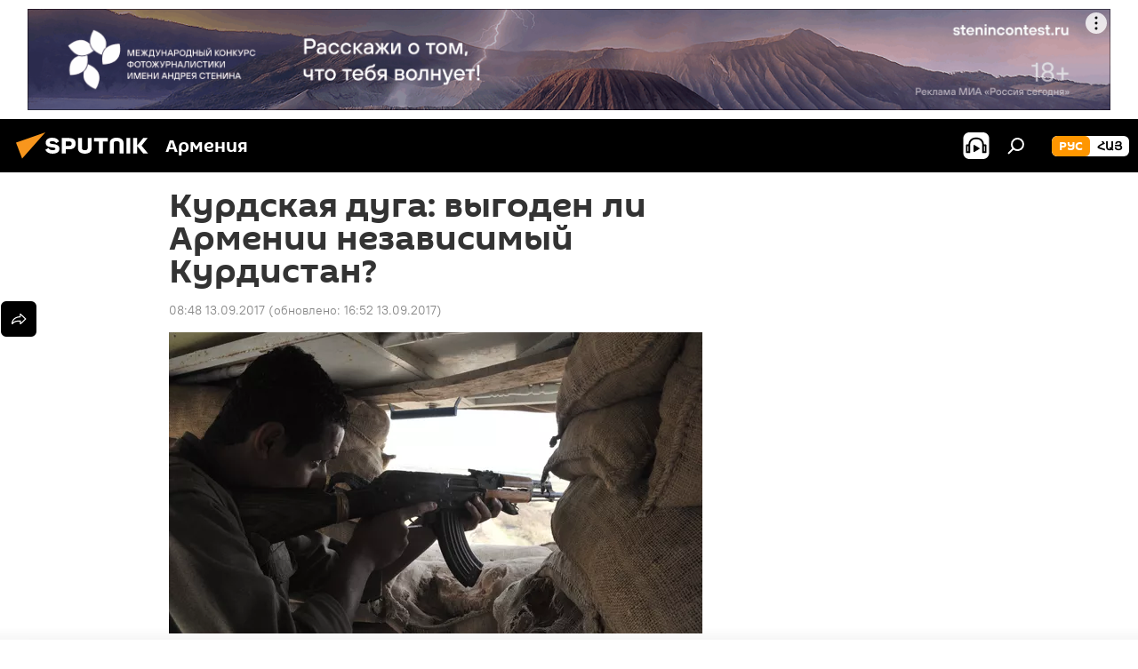

--- FILE ---
content_type: text/html; charset=utf-8
request_url: https://am.sputniknews.ru/20170913/kurdskaya-duga-vygoden-li-armenii-nezavisimyj-kurdistan-8624461.html
body_size: 24250
content:
<!DOCTYPE html><html lang="ru" data-lang="rus" data-charset="" dir="ltr"><head prefix="og: http://ogp.me/ns# fb: http://ogp.me/ns/fb# article: http://ogp.me/ns/article#"><title>Курдская дуга: выгоден ли Армении независимый Курдистан? - 13.09.2017, Sputnik Армения</title><meta name="description" content='Провозгласит ли независимость Курдистан, и как относятся к этому его соседи, рассуждают эксперты из "заинтересованных стран". 13.09.2017, Sputnik Армения'><meta name="keywords" content="обзоры, армения, политика, эксклюзив, референдум в курдистане"><meta http-equiv="X-UA-Compatible" content="IE=edge,chrome=1"><meta http-equiv="Content-Type" content="text/html; charset=utf-8"><meta name="robots" content="index, follow, max-image-preview:large"><meta name="viewport" content="width=device-width, initial-scale=1.0, maximum-scale=1.0, user-scalable=yes"><meta name="HandheldFriendly" content="true"><meta name="MobileOptimzied" content="width"><meta name="referrer" content="always"><meta name="format-detection" content="telephone=no"><meta name="format-detection" content="address=no"><link rel="alternate" type="application/rss+xml" href="https://am.sputniknews.ru/export/rss2/archive/index.xml"><link rel="canonical" href="https://am.sputniknews.ru/20170913/kurdskaya-duga-vygoden-li-armenii-nezavisimyj-kurdistan-8624461.html"><link rel="preload" as="image" href="https://cdn.am.sputniknews.ru/img/854/81/8548169_0:196:3077:1935_600x0_80_0_0_638e4fac94a9fbb57fbe6c4faa31bcfd.jpg.webp"><link rel="preconnect" href="https://cdn.am.sputniknews.ru/images/"><link rel="dns-prefetch" href="https://cdn.am.sputniknews.ru/images/"><link rel="alternate" hreflang="ru" href="https://am.sputniknews.ru/20170913/kurdskaya-duga-vygoden-li-armenii-nezavisimyj-kurdistan-8624461.html"><link rel="alternate" hreflang="x-default" href="https://am.sputniknews.ru/20170913/kurdskaya-duga-vygoden-li-armenii-nezavisimyj-kurdistan-8624461.html"><link rel="apple-touch-icon" sizes="57x57" href="https://cdn.am.sputniknews.ru/i/favicon/favicon-57x57.png"><link rel="apple-touch-icon" sizes="60x60" href="https://cdn.am.sputniknews.ru/i/favicon/favicon-60x60.png"><link rel="apple-touch-icon" sizes="72x72" href="https://cdn.am.sputniknews.ru/i/favicon/favicon-72x72.png"><link rel="apple-touch-icon" sizes="76x76" href="https://cdn.am.sputniknews.ru/i/favicon/favicon-76x76.png"><link rel="apple-touch-icon" sizes="114x114" href="https://cdn.am.sputniknews.ru/i/favicon/favicon-114x114.png"><link rel="apple-touch-icon" sizes="120x120" href="https://cdn.am.sputniknews.ru/i/favicon/favicon-120x120.png"><link rel="apple-touch-icon" sizes="144x144" href="https://cdn.am.sputniknews.ru/i/favicon/favicon-144x144.png"><link rel="apple-touch-icon" sizes="152x152" href="https://cdn.am.sputniknews.ru/i/favicon/favicon-152x152.png"><link rel="apple-touch-icon" sizes="180x180" href="https://cdn.am.sputniknews.ru/i/favicon/favicon-180x180.png"><link rel="icon" type="image/png" sizes="192x192" href="https://cdn.am.sputniknews.ru/i/favicon/favicon-192x192.png"><link rel="icon" type="image/png" sizes="32x32" href="https://cdn.am.sputniknews.ru/i/favicon/favicon-32x32.png"><link rel="icon" type="image/png" sizes="96x96" href="https://cdn.am.sputniknews.ru/i/favicon/favicon-96x96.png"><link rel="icon" type="image/png" sizes="16x16" href="https://cdn.am.sputniknews.ru/i/favicon/favicon-16x16.png"><link rel="manifest" href="/project_data/manifest.json?4"><meta name="msapplication-TileColor" content="#F4F4F4"><meta name="msapplication-TileImage" content="https://cdn.am.sputniknews.ru/i/favicon/favicon-144x144.png"><meta name="theme-color" content="#F4F4F4"><link rel="shortcut icon" href="https://cdn.am.sputniknews.ru/i/favicon/favicon.ico"><meta property="fb:app_id" content="1692300747460474"><meta property="fb:pages" content="1674247609483359"><meta name="analytics:lang" content="rus"><meta name="analytics:title" content="Курдская дуга: выгоден ли Армении независимый Курдистан? - 13.09.2017, Sputnik Армения"><meta name="analytics:keyw" content="review, armenia, politics, exclusive, kurdistan_referendum"><meta name="analytics:rubric" content=""><meta name="analytics:tags" content="Обзоры, Армения, Политика, Эксклюзив, Референдум в Курдистане"><meta name="analytics:site_domain" content="am.sputniknews.ru"><meta name="analytics:article_id" content="8624461"><meta name="analytics:url" content="https://am.sputniknews.ru/20170913/kurdskaya-duga-vygoden-li-armenii-nezavisimyj-kurdistan-8624461.html"><meta name="analytics:p_ts" content="1505278080"><meta name="analytics:author" content="Sputnik Армения"><meta name="analytics:isscroll" content="0"><meta property="og:url" content="https://am.sputniknews.ru/20170913/kurdskaya-duga-vygoden-li-armenii-nezavisimyj-kurdistan-8624461.html"><meta property="og:title" content="Курдская дуга: выгоден ли Армении независимый Курдистан?"><meta property="og:description" content='Провозгласит ли независимость Курдистан, и как относятся к этому его соседи, рассуждают эксперты из "заинтересованных стран".'><meta property="og:type" content="article"><meta property="og:site_name" content="Sputnik Армения"><meta property="og:locale" content="ru_AM"><meta property="og:image" content="https://cdn.am.sputniknews.ru/img/854/81/8548169_0:196:3077:1935_2072x0_60_0_0_c7bb4934da6a0cadbcd35fbb2e6f1842.jpg.webp"><meta name="relap-image" content="https://cdn.am.sputniknews.ru/i/logo/logo-social.png"><meta name="twitter:card" content="summary_large_image"><meta name="twitter:image" content="https://cdn.am.sputniknews.ru/img/854/81/8548169_0:196:3077:1935_2072x0_60_0_0_c7bb4934da6a0cadbcd35fbb2e6f1842.jpg.webp"><meta property="article:published_time" content="20170913T0848+0400"><meta property="article:modified_time" content="20170913T1652+0400"><meta property="article:author" content="Sputnik Армения"><link rel="author" href="https://am.sputniknews.ru"><meta property="article:section" content="Новости"><meta property="article:tag" content="Обзоры"><meta property="article:tag" content="Армения"><meta property="article:tag" content="Политика"><meta property="article:tag" content="Эксклюзив"><meta property="article:tag" content="Референдум в Курдистане"><meta name="relap-entity-id" content="8624461"><meta property="fb:pages" content="1674247609483359"><link rel="preload" as="style" onload="this.onload=null;this.rel='stylesheet'" type="text/css" href="https://cdn.am.sputniknews.ru/css/libs/fonts.min.css?911eb65935"><link rel="stylesheet" type="text/css" href="https://cdn.am.sputniknews.ru/css/common.min.css?9149894256"><link rel="stylesheet" type="text/css" href="https://cdn.am.sputniknews.ru/css/article.min.css?913fe17605"><script src="https://cdn.am.sputniknews.ru/min/js/dist/head.js?9c9052ef3"></script><script data-iub-purposes="1">var _paq = _paq || []; (function() {var stackDomain = window.location.hostname.split('.').reverse();var domain = stackDomain[1] + '.' + stackDomain[0];_paq.push(['setCDNMask', new RegExp('cdn(\\w+).img.'+domain)]); _paq.push(['setSiteId', 'sputnik_am']); _paq.push(['trackPageView']); _paq.push(['enableLinkTracking']); var d=document, g=d.createElement('script'), s=d.getElementsByTagName('script')[0]; g.type='text/javascript'; g.defer=true; g.async=true; g.src='//a.sputniknews.com/js/sputnik.js'; s.parentNode.insertBefore(g,s); } )();</script><script type="text/javascript" src="https://cdn.am.sputniknews.ru/min/js/libs/banners/adfx.loader.bind.js?98d724fe2"></script><script>
                (window.yaContextCb = window.yaContextCb || []).push(() => {
                    replaceOriginalAdFoxMethods();
                    window.Ya.adfoxCode.hbCallbacks = window.Ya.adfoxCode.hbCallbacks || [];
                })
            </script><!--В <head> сайта один раз добавьте код загрузчика-->
<script>window.yaContextCb = window.yaContextCb || []</script>
<script src="https://yandex.ru/ads/system/context.js" async></script><script>var endlessScrollFirst = 8624461; var endlessScrollUrl = '/services/article/infinity/'; var endlessScrollAlgorithm = ''; var endlessScrollQueue = [97829436, 97811720, 97777227, 97695959, 97679803, 97641483, 97618655, 97516262, 97477734, 97419435, 97417438, 97416710, 97415767, 97414636, 97414474];</script><script>var endlessScrollFirst = 8624461; var endlessScrollUrl = '/services/article/infinity/'; var endlessScrollAlgorithm = ''; var endlessScrollQueue = [97829436, 97811720, 97777227, 97695959, 97679803, 97641483, 97618655, 97516262, 97477734, 97419435, 97417438, 97416710, 97415767, 97414636, 97414474];</script></head><body id="body" data-ab="a" data-emoji="0" class="site_am m-page-article "><div class="schema_org" itemscope="itemscope" itemtype="https://schema.org/WebSite"><meta itemprop="name" content="Sputnik Армения"><meta itemprop="alternateName" content="Sputnik Армения"><meta itemprop="description" content="Свежие события и последние новости Армении. Фото и видео с места событий, темы дня, происшествия, аналитика."><a itemprop="url" href="https://am.sputniknews.ru" title="Sputnik Армения"> </a><meta itemprop="image" content="https://am.sputniknews.ru/i/logo/logo.png"></div><ul class="schema_org" itemscope="itemscope" itemtype="http://schema.org/BreadcrumbList"><li itemprop="itemListElement" itemscope="itemscope" itemtype="http://schema.org/ListItem"><meta itemprop="name" content="Sputnik Армения"><meta itemprop="position" content="1"><meta itemprop="item" content="https://am.sputniknews.ru"><a itemprop="url" href="https://am.sputniknews.ru" title="Sputnik Армения"> </a></li><li itemprop="itemListElement" itemscope="itemscope" itemtype="http://schema.org/ListItem"><meta itemprop="name" content="Новости"><meta itemprop="position" content="2"><meta itemprop="item" content="https://am.sputniknews.ru/20170913/"><a itemprop="url" href="https://am.sputniknews.ru/20170913/" title="Новости"> </a></li><li itemprop="itemListElement" itemscope="itemscope" itemtype="http://schema.org/ListItem"><meta itemprop="name" content="Курдская дуга: выгоден ли Армении независимый Курдистан?"><meta itemprop="position" content="3"><meta itemprop="item" content="https://am.sputniknews.ru/20170913/kurdskaya-duga-vygoden-li-armenii-nezavisimyj-kurdistan-8624461.html"><a itemprop="url" href="https://am.sputniknews.ru/20170913/kurdskaya-duga-vygoden-li-armenii-nezavisimyj-kurdistan-8624461.html" title="Курдская дуга: выгоден ли Армении независимый Курдистан?"> </a></li></ul><div class="container"><div class="banner m-before-header m-article-desktop" data-position="article_desktop_header" data-infinity="1"><aside class="banner__content"><iframe class="relap-runtime-iframe" style="position:absolute;top:-9999px;left:-9999px;visibility:hidden;" srcdoc="<script src='https://relap.io/v7/relap.js' data-relap-token='HvaPHeJmpVila25r'></script>"></iframe>  


<!--AdFox START-->
<!--riaru-->
<!--Площадка: am.sputniknews.ru / * / *-->
<!--Тип баннера: 100%x-->
<!--Расположение: 41023_bn23-х120-desk-->
<div id="adfox_163161968795621304_1"></div>
<script>
    window.yaContextCb.push(()=>{
        Ya.adfoxCode.create({
            ownerId: 249922,
        containerId: 'adfox_163161968795621304_1',
            params: {
                pp: 'bryr',
            ps: 'ckbk',
            p2: 'fluh',
            puid1: '',
            puid2: '',
            puid3: '',
            puid4: 'review:armenia:politics:exclusive:kurdistan_referendum',
            puid5: ''
            }
        })
    })
</script></aside></div><div class="banner m-before-header m-article-mobile" data-position="article_mobile_header" data-infinity="1"><aside class="banner__content"><!--AdFox START-->
<!--riaru-->
<!--Площадка: am.sputniknews.ru / * / *-->
<!--Тип баннера: 100%x-->
<!--Расположение: 41028_bn28-х100-mob-->
<div id="adfox_163162003568045819_1"></div>
<script>
    window.yaContextCb.push(()=>{
        Ya.adfoxCode.create({
            ownerId: 249922,
        containerId: 'adfox_163162003568045819_1',
            params: {
                pp: 'bryt',
            ps: 'ckbk',
            p2: 'fluh',
            puid1: '',
            puid2: '',
            puid3: '',
            puid4: 'review:armenia:politics:exclusive:kurdistan_referendum',
            puid5: ''
            }
        })
    })
</script></aside></div></div><div class="page" id="page"><div id="alerts"><script type="text/template" id="alertAfterRegisterTemplate">
                    
                        <div class="auth-alert m-hidden" id="alertAfterRegister">
                            <div class="auth-alert__text">
                                <%- data.success_title %> <br />
                                <%- data.success_email_1 %>
                                <span class="m-email"></span>
                                <%- data.success_email_2 %>
                            </div>
                            <div class="auth-alert__btn">
                                <button class="form__btn m-min m-black confirmEmail">
                                    <%- data.send %>
                                </button>
                            </div>
                        </div>
                    
                </script><script type="text/template" id="alertAfterRegisterNotifyTemplate">
                    
                        <div class="auth-alert" id="alertAfterRegisterNotify">
                            <div class="auth-alert__text">
                                <%- data.golink_1 %>
                                <span class="m-email">
                                    <%- user.mail %>
                                </span>
                                <%- data.golink_2 %>
                            </div>
                            <% if (user.registerConfirmCount <= 2 ) {%>
                                <div class="auth-alert__btn">
                                    <button class="form__btn m-min m-black confirmEmail">
                                        <%- data.send %>
                                    </button>
                                </div>
                            <% } %>
                        </div>
                    
                </script></div><div class="anchor" id="anchor"><div class="header " id="header"><div class="m-relative"><div class="container m-header"><div class="header__wrap"><div class="header__name"><div class="header__logo"><a href="/" title="Sputnik Армения"><svg xmlns="http://www.w3.org/2000/svg" width="176" height="44" viewBox="0 0 176 44" fill="none"><path class="chunk_1" fill-rule="evenodd" clip-rule="evenodd" d="M45.8073 18.3817C45.8073 19.5397 47.1661 19.8409 49.3281 20.0417C54.1074 20.4946 56.8251 21.9539 56.8461 25.3743C56.8461 28.7457 54.2802 30.9568 48.9989 30.9568C44.773 30.9568 42.1067 29.1496 41 26.5814L44.4695 24.5688C45.3754 25.9277 46.5334 27.0343 49.4005 27.0343C51.3127 27.0343 52.319 26.4296 52.319 25.5751C52.319 24.5665 51.6139 24.2163 48.3942 23.866C43.7037 23.3617 41.3899 22.0029 41.3899 18.5824C41.3899 15.9675 43.3511 13 48.9359 13C52.9611 13 55.6274 14.8095 56.4305 17.1746L53.1105 19.1358C53.0877 19.1012 53.0646 19.0657 53.041 19.0295C52.4828 18.1733 51.6672 16.9224 48.6744 16.9224C46.914 16.9224 45.8073 17.4758 45.8073 18.3817ZM67.4834 13.3526H59.5918V30.707H64.0279V26.0794H67.4484C72.1179 26.0794 75.0948 24.319 75.0948 19.6401C75.0854 15.3138 72.6199 13.3526 67.4834 13.3526ZM67.4834 22.206H64.0186V17.226H67.4834C69.8975 17.226 70.654 18.0291 70.654 19.6891C70.6587 21.6527 69.6524 22.206 67.4834 22.206ZM88.6994 24.7206C88.6994 26.2289 87.4924 27.0857 85.3794 27.0857C83.3178 27.0857 82.1597 26.2289 82.1597 24.7206V13.3526H77.7236V25.0264C77.7236 28.6477 80.7425 30.9615 85.4704 30.9615C89.9999 30.9615 93.1168 28.8601 93.1168 25.0264V13.3526H88.6808L88.6994 24.7206ZM136.583 13.3526H132.159V30.7023H136.583V13.3526ZM156.097 13.3526L149.215 21.9235L156.45 30.707H151.066L144.276 22.4559V30.707H139.85V13.3526H144.276V21.8021L151.066 13.3526H156.097ZM95.6874 17.226H101.221V30.707H105.648V17.226H111.181V13.3526H95.6874V17.226ZM113.49 18.7342C113.49 15.2134 116.458 13 121.085 13C125.715 13 128.888 15.0616 128.902 18.7342V30.707H124.466V18.935C124.466 17.6789 123.259 16.8734 121.146 16.8734C119.094 16.8734 117.926 17.6789 117.926 18.935V30.707H113.49V18.7342Z" fill="white"></path><path class="chunk_2" d="M41 7L14.8979 36.5862L8 18.431L41 7Z" fill="#F8961D"></path></svg></a></div><div class="header__project"><span class="header__project-title">Армения</span></div></div><div class="header__controls" data-nosnippet=""><div class="share m-header" data-id="8624461" data-url="https://am.sputniknews.ru/20170913/kurdskaya-duga-vygoden-li-armenii-nezavisimyj-kurdistan-8624461.html" data-title="Курдская дуга: выгоден ли Армении независимый Курдистан?"></div><div class="header__menu"><span class="header__menu-item header__menu-item-radioButton" id="radioButton" data-stream="https://nfw.ria.ru/flv/audio.aspx?ID=22152771&amp;type=mp3"><svg class="svg-icon"><use xmlns:xlink="http://www.w3.org/1999/xlink" xlink:href="/i/sprites/package/inline.svg?63#radio2"></use></svg></span><span class="header__menu-item" data-modal-open="search"><svg class="svg-icon"><use xmlns:xlink="http://www.w3.org/1999/xlink" xlink:href="/i/sprites/package/inline.svg?63#search"></use></svg></span></div><div class="switcher m-double"><div class="switcher__label"><span class="switcher__title">рус</span><span class="switcher__icon"><svg class="svg-icon"><use xmlns:xlink="http://www.w3.org/1999/xlink" xlink:href="/i/sprites/package/inline.svg?63#arrowDown"></use></svg></span></div><div class="switcher__dropdown"><div translate="no" class="notranslate"><div class="switcher__list"><a href="https://am.sputniknews.ru/" class="switcher__link m-selected"><span class="switcher__project">Sputnik Армения</span><span class="switcher__abbr" data-abbr="рус">рус</span><i class="switcher__accept"><svg class="svg-icon"><use xmlns:xlink="http://www.w3.org/1999/xlink" xlink:href="/i/sprites/package/inline.svg?63#ok"></use></svg></i></a><a href="https://arm.sputniknews.ru/" class="switcher__link"><span class="switcher__project">Sputnik Արմենիա</span><span class="switcher__abbr" data-abbr="Հայ">Հայ</span></a></div></div></div></div></div></div></div></div></div></div><script>var GLOBAL = GLOBAL || {}; GLOBAL.translate = {}; GLOBAL.rtl = 0; GLOBAL.lang = "rus"; GLOBAL.design = "am"; GLOBAL.charset = ""; GLOBAL.project = "sputnik_am"; GLOBAL.htmlCache = 1; GLOBAL.translate.search = {}; GLOBAL.translate.search.notFound = "Ничего не найдено"; GLOBAL.translate.search.stringLenght = "Введите больше букв для поиска"; GLOBAL.www = "https://am.sputniknews.ru"; GLOBAL.seo = {}; GLOBAL.seo.title = ""; GLOBAL.seo.keywords = ""; GLOBAL.seo.description = ""; GLOBAL.sock = {}; GLOBAL.sock.server = "https://cm.sputniknews.com/chat"; GLOBAL.sock.lang = "rus"; GLOBAL.sock.project = "sputnik_am"; GLOBAL.social = {}; GLOBAL.social.fbID = "1692300747460474"; GLOBAL.share = [ { name: 'telegram', mobile: false },{ name: 'twitter', mobile: false },{ name: 'vk', mobile: false },{ name: 'odnoklassniki', mobile: false },{ name: 'messenger', mobile: true } ]; GLOBAL.csrf_token = ''; GLOBAL.search = {}; GLOBAL.auth = {}; GLOBAL.auth.status = 'error'; GLOBAL.auth.provider = ''; GLOBAL.auth.twitter = '/id/twitter/request/'; GLOBAL.auth.facebook = '/id/facebook/request/'; GLOBAL.auth.vkontakte = '/id/vkontakte/request/'; GLOBAL.auth.google = '/id/google/request/'; GLOBAL.auth.ok = '/id/ok/request/'; GLOBAL.auth.apple = '/id/apple/request/'; GLOBAL.auth.moderator = ''; GLOBAL.user = {}; GLOBAL.user.id = ""; GLOBAL.user.emailActive = ""; GLOBAL.user.registerConfirmCount = 0; GLOBAL.article = GLOBAL.article || {}; GLOBAL.article.id = 8624461; GLOBAL.article.chat_expired = !!1; GLOBAL.chat = GLOBAL.chat || {}; GLOBAL.chat.show = !!1; GLOBAL.locale = {"convertDate":{"yesterday":"\u0432\u0447\u0435\u0440\u0430","hours":{"nominative":"%{s} \u043c\u0438\u043d\u0443\u0442\u0443 \u043d\u0430\u0437\u0430\u0434","genitive":"%{s} \u043c\u0438\u043d\u0443\u0442\u044b \u043d\u0430\u0437\u0430\u0434"},"minutes":{"nominative":"%{s} \u0447\u0430\u0441 \u043d\u0430\u0437\u0430\u0434","genitive":"%{s} \u0447\u0430\u0441\u0430 \u043d\u0430\u0437\u0430\u0434"}},"js_templates":{"unread":"\u041d\u0435\u043f\u0440\u043e\u0447\u0438\u0442\u0430\u043d\u043d\u044b\u0435","you":"\u0412\u044b","author":"\u0430\u0432\u0442\u043e\u0440","report":"\u041f\u043e\u0436\u0430\u043b\u043e\u0432\u0430\u0442\u044c\u0441\u044f","reply":"\u041e\u0442\u0432\u0435\u0442\u0438\u0442\u044c","block":"\u0417\u0430\u0431\u043b\u043e\u043a\u0438\u0440\u043e\u0432\u0430\u0442\u044c","remove":"\u0423\u0434\u0430\u043b\u0438\u0442\u044c","closeall":"\u0417\u0430\u043a\u0440\u044b\u0442\u044c \u0432\u0441\u0435","notifications":"Notificaciones","disable_twelve":"\u041e\u0442\u043a\u043b\u044e\u0447\u0438\u0442\u044c \u043d\u0430 12 \u0447\u0430\u0441\u043e\u0432","new_message":"\u041d\u043e\u0432\u043e\u0435 \u0441\u043e\u043e\u0431\u0449\u0435\u043d\u0438\u0435 \u043e\u0442","acc_block":"\u0412\u0430\u0448 \u0430\u043a\u043a\u0430\u0443\u043d\u0442 \u0437\u0430\u0431\u043b\u043e\u043a\u0438\u0440\u043e\u0432\u0430\u043d \u0430\u0434\u043c\u0438\u043d\u0438\u0441\u0442\u0440\u0430\u0442\u043e\u0440\u043e\u043c \u0441\u0430\u0439\u0442\u0430","acc_unblock":"\u0412\u0430\u0448 \u0430\u043a\u043a\u0430\u0443\u043d\u0442 \u0440\u0430\u0437\u0431\u043b\u043e\u043a\u0438\u0440\u043e\u0432\u0430\u043d \u0430\u0434\u043c\u0438\u043d\u0438\u0441\u0442\u0440\u0430\u0442\u043e\u0440\u043e\u043c \u0441\u0430\u0439\u0442\u0430","you_subscribe_1":"\u0412\u044b \u043f\u043e\u0434\u043f\u0438\u0441\u0430\u043d\u044b \u043d\u0430 \u0442\u0435\u043c\u0443 ","you_subscribe_2":"\u0423\u043f\u0440\u0430\u0432\u043b\u044f\u0442\u044c \u0441\u0432\u043e\u0438\u043c\u0438 \u043f\u043e\u0434\u043f\u0438\u0441\u043a\u0430\u043c\u0438 \u0432\u044b \u043c\u043e\u0436\u0435\u0442\u0435 \u0432 \u043b\u0438\u0447\u043d\u043e\u043c \u043a\u0430\u0431\u0438\u043d\u0435\u0442\u0435","you_received_warning_1":"\u0412\u044b \u043f\u043e\u043b\u0443\u0447\u0438\u043b\u0438 ","you_received_warning_2":" \u043f\u0440\u0435\u0434\u0443\u043f\u0440\u0435\u0436\u0434\u0435\u043d\u0438\u0435. \u0423\u0432\u0430\u0436\u0430\u0439\u0442\u0435 \u0434\u0440\u0443\u0433\u0438\u0445 \u0443\u0447\u0430\u0441\u0442\u043d\u0438\u043a\u043e\u0432 \u0438 \u043d\u0435 \u043d\u0430\u0440\u0443\u0448\u0430\u0439\u0442\u0435 \u043f\u0440\u0430\u0432\u0438\u043b\u0430 \u043a\u043e\u043c\u043c\u0435\u043d\u0442\u0438\u0440\u043e\u0432\u0430\u043d\u0438\u044f. \u041f\u043e\u0441\u043b\u0435 \u0442\u0440\u0435\u0442\u044c\u0435\u0433\u043e \u043d\u0430\u0440\u0443\u0448\u0435\u043d\u0438\u044f \u0432\u044b \u0431\u0443\u0434\u0435\u0442\u0435 \u0437\u0430\u0431\u043b\u043e\u043a\u0438\u0440\u043e\u0432\u0430\u043d\u044b \u043d\u0430 12 \u0447\u0430\u0441\u043e\u0432.","block_time":"\u0421\u0440\u043e\u043a \u0431\u043b\u043e\u043a\u0438\u0440\u043e\u0432\u043a\u0438: ","hours":" \u0447\u0430\u0441\u043e\u0432","forever":"\u043d\u0430\u0432\u0441\u0435\u0433\u0434\u0430","feedback":"\u0421\u0432\u044f\u0437\u0430\u0442\u044c\u0441\u044f","my_subscriptions":"\u041c\u043e\u0438 \u043f\u043e\u0434\u043f\u0438\u0441\u043a\u0438","rules":"\u041f\u0440\u0430\u0432\u0438\u043b\u0430 \u043a\u043e\u043c\u043c\u0435\u043d\u0442\u0438\u0440\u043e\u0432\u0430\u043d\u0438\u044f \u043c\u0430\u0442\u0435\u0440\u0438\u0430\u043b\u043e\u0432","chat":"\u0427\u0430\u0442: ","chat_new_messages":"\u041d\u043e\u0432\u044b\u0435 \u0441\u043e\u043e\u0431\u0449\u0435\u043d\u0438\u044f \u0432 \u0447\u0430\u0442\u0435","chat_moder_remove_1":"\u0412\u0430\u0448\u0435 \u0441\u043e\u043e\u0431\u0449\u0435\u043d\u0438\u0435 ","chat_moder_remove_2":" \u0431\u044b\u043b\u043e \u0443\u0434\u0430\u043b\u0435\u043d\u043e \u0430\u0434\u043c\u0438\u043d\u0438\u0441\u0442\u0440\u0430\u0442\u043e\u0440\u043e\u043c","chat_close_time_1":"\u0412 \u0447\u0430\u0442\u0435 \u043d\u0438\u043a\u0442\u043e \u043d\u0435 \u043f\u0438\u0441\u0430\u043b \u0431\u043e\u043b\u044c\u0448\u0435 12 \u0447\u0430\u0441\u043e\u0432, \u043e\u043d \u0437\u0430\u043a\u0440\u043e\u0435\u0442\u0441\u044f \u0447\u0435\u0440\u0435\u0437 ","chat_close_time_2":" \u0447\u0430\u0441\u043e\u0432","chat_new_emoji_1":"\u041d\u043e\u0432\u044b\u0435 \u0440\u0435\u0430\u043a\u0446\u0438\u0438 ","chat_new_emoji_2":" \u0432\u0430\u0448\u0435\u043c\u0443 \u0441\u043e\u043e\u0431\u0449\u0435\u043d\u0438\u044e ","chat_message_reply_1":"\u041d\u0430 \u0432\u0430\u0448 \u043a\u043e\u043c\u043c\u0435\u043d\u0442\u0430\u0440\u0438\u0439 ","chat_message_reply_2":" \u043e\u0442\u0432\u0435\u0442\u0438\u043b \u043f\u043e\u043b\u044c\u0437\u043e\u0432\u0430\u0442\u0435\u043b\u044c ","chat_verify_message":"\n \u0421\u043f\u0430\u0441\u0438\u0431\u043e! \u0412\u0430\u0448\u0435 \u0441\u043e\u043e\u0431\u0449\u0435\u043d\u0438\u0435 \u0431\u0443\u0434\u0435\u0442 \u043e\u043f\u0443\u0431\u043b\u0438\u043a\u043e\u0432\u0430\u043d\u043e \u043f\u043e\u0441\u043b\u0435 \u043f\u0440\u043e\u0432\u0435\u0440\u043a\u0438 \u043c\u043e\u0434\u0435\u0440\u0430\u0442\u043e\u0440\u0430\u043c\u0438 \u0441\u0430\u0439\u0442\u0430.\n ","emoji_1":"\u041d\u0440\u0430\u0432\u0438\u0442\u0441\u044f","emoji_2":"\u0425\u0430-\u0425\u0430","emoji_3":"\u0423\u0434\u0438\u0432\u0438\u0442\u0435\u043b\u044c\u043d\u043e","emoji_4":"\u0413\u0440\u0443\u0441\u0442\u043d\u043e","emoji_5":"\u0412\u043e\u0437\u043c\u0443\u0442\u0438\u0442\u0435\u043b\u044c\u043d\u043e","emoji_6":"\u041d\u0435 \u043d\u0440\u0430\u0432\u0438\u0442\u0441\u044f","site_subscribe_podcast":{"success":"\u0421\u043f\u0430\u0441\u0438\u0431\u043e, \u0432\u044b \u043f\u043e\u0434\u043f\u0438\u0441\u0430\u043d\u044b \u043d\u0430 \u0440\u0430\u0441\u0441\u044b\u043b\u043a\u0443! \u041d\u0430\u0441\u0442\u0440\u043e\u0438\u0442\u044c \u0438\u043b\u0438 \u043e\u0442\u043c\u0435\u043d\u0438\u0442\u044c \u043f\u043e\u0434\u043f\u0438\u0441\u043a\u0443 \u043c\u043e\u0436\u043d\u043e \u0432 \u043b\u0438\u0447\u043d\u043e\u043c \u043a\u0430\u0431\u0438\u043d\u0435\u0442\u0435","subscribed":"\u0412\u044b \u0443\u0436\u0435 \u043f\u043e\u0434\u043f\u0438\u0441\u0430\u043d\u044b \u043d\u0430 \u044d\u0442\u0443 \u0440\u0430\u0441\u0441\u044b\u043b\u043a\u0443","error":"\u041f\u0440\u043e\u0438\u0437\u043e\u0448\u043b\u0430 \u043d\u0435\u043f\u0440\u0435\u0434\u0432\u0438\u0434\u0435\u043d\u043d\u0430\u044f \u043e\u0448\u0438\u0431\u043a\u0430. \u041f\u043e\u0436\u0430\u043b\u0443\u0439\u0441\u0442\u0430, \u043f\u043e\u0432\u0442\u043e\u0440\u0438\u0442\u0435 \u043f\u043e\u043f\u044b\u0442\u043a\u0443 \u043f\u043e\u0437\u0436\u0435"},"radioschedule":{"live":"\u044d\u0444\u0438\u0440","minute":" \u043c\u0438\u043d"}},"smartcaptcha":{"site_key":"ysc1_Zf0zfLRI3tRHYHJpbX6EjjBcG1AhG9LV0dmZQfJu8ba04c1b"}}; GLOBAL = {...GLOBAL, ...{"subscribe":{"email":"\u0412\u0432\u0435\u0434\u0438\u0442\u0435 e-mail","button":"\u041f\u043e\u0434\u043f\u0438\u0441\u0430\u0442\u044c\u0441\u044f","send":"\u0421\u043f\u0430\u0441\u0438\u0431\u043e, \u0432\u0430\u043c \u043e\u0442\u043f\u0440\u0430\u0432\u043b\u0435\u043d\u043e \u043f\u0438\u0441\u044c\u043c\u043e \u0441\u043e \u0441\u0441\u044b\u043b\u043a\u043e\u0439 \u0434\u043b\u044f \u043f\u043e\u0434\u0442\u0432\u0435\u0440\u0436\u0434\u0435\u043d\u0438\u044f \u043f\u043e\u0434\u043f\u0438\u0441\u043a\u0438","subscribe":"\u0421\u043f\u0430\u0441\u0438\u0431\u043e, \u0432\u044b \u043f\u043e\u0434\u043f\u0438\u0441\u0430\u043d\u044b \u043d\u0430 \u0440\u0430\u0441\u0441\u044b\u043b\u043a\u0443! \u041d\u0430\u0441\u0442\u0440\u043e\u0438\u0442\u044c \u0438\u043b\u0438 \u043e\u0442\u043c\u0435\u043d\u0438\u0442\u044c \u043f\u043e\u0434\u043f\u0438\u0441\u043a\u0443 \u043c\u043e\u0436\u043d\u043e \u0432 \u043b\u0438\u0447\u043d\u043e\u043c \u043a\u0430\u0431\u0438\u043d\u0435\u0442\u0435","confirm":"\u0412\u044b \u0443\u0436\u0435 \u043f\u043e\u0434\u043f\u0438\u0441\u0430\u043d\u044b \u043d\u0430 \u044d\u0442\u0443 \u0440\u0430\u0441\u0441\u044b\u043b\u043a\u0443","registration":{"@attributes":{"button":"\u0417\u0430\u0440\u0435\u0433\u0438\u0441\u0442\u0440\u0438\u0440\u043e\u0432\u0430\u0442\u044c\u0441\u044f"}},"social":{"@attributes":{"count":"11"},"comment":[{},{}],"item":[{"@attributes":{"type":"yt","title":"YouTube"}},{"@attributes":{"type":"sc","title":"SoundCloud"}},{"@attributes":{"type":"ok","title":"odnoklassniki"}},{"@attributes":{"type":"tw","title":"twitter"}},{"@attributes":{"type":"tam","title":"tamtam"}},{"@attributes":{"type":"vk","title":"vkontakte"}},{"@attributes":{"type":"tg","title":"telegram"}},{"@attributes":{"type":"yd","title":"yandex dzen"}},{"@attributes":{"type":"vb","title":"viber"}}]}}}}; GLOBAL.js = {}; GLOBAL.js.videoplayer = "https://cdn.am.sputniknews.ru/min/js/dist/videoplayer.js?9651130d6"; GLOBAL.userpic = "/userpic/"; GLOBAL.gmt = ""; GLOBAL.tz = "+0400"; GLOBAL.projectList = [ { title: 'Международный', country: [ { title: 'Английский', url: 'https://sputnikglobe.com', flag: 'flags-INT', lang: 'International', lang2: 'English' }, ] }, { title: 'Ближний Восток', country: [ { title: 'Арабский', url: 'https://sarabic.ae/', flag: 'flags-INT', lang: 'Sputnik عربي', lang2: 'Arabic' }, { title: 'Турецкий', url: 'https://anlatilaninotesi.com.tr/', flag: 'flags-TUR', lang: 'Türkiye', lang2: 'Türkçe' }, { title: 'Фарси', url: 'https://spnfa.ir/', flag: 'flags-INT', lang: 'Sputnik ایران', lang2: 'Persian' }, { title: 'Дари', url: 'https://sputnik.af/', flag: 'flags-INT', lang: 'Sputnik افغانستان', lang2: 'Dari' }, ] }, { title: 'Латинская Америка', country: [ { title: 'Испанский', url: 'https://noticiaslatam.lat/', flag: 'flags-INT', lang: 'Mundo', lang2: 'Español' }, { title: 'Португальский', url: 'https://noticiabrasil.net.br/', flag: 'flags-BRA', lang: 'Brasil', lang2: 'Português' }, ] }, { title: 'Южная Азия', country: [ { title: 'Хинди', url: 'https://hindi.sputniknews.in', flag: 'flags-IND', lang: 'भारत', lang2: 'हिंदी' }, { title: 'Английский', url: 'https://sputniknews.in', flag: 'flags-IND', lang: 'India', lang2: 'English' }, ] }, { title: 'Восточная и Юго-Восточная Азия', country: [ { title: 'Вьетнамский', url: 'https://kevesko.vn/', flag: 'flags-VNM', lang: 'Việt Nam', lang2: 'Tiếng Việt' }, { title: 'Японский', url: 'https://sputniknews.jp/', flag: 'flags-JPN', lang: '日本', lang2: '日本語' }, { title: 'Китайский', url: 'https://sputniknews.cn/', flag: 'flags-CHN', lang: '中国', lang2: '中文' }, ] }, { title: 'Центральная Азия', country: [ { title: 'Казахский', url: 'https://sputnik.kz/', flag: 'flags-KAZ', lang: 'Қазақстан', lang2: 'Қазақ тілі' }, { title: 'Киргизский', url: 'https://sputnik.kg/', flag: 'flags-KGZ', lang: 'Кыргызстан', lang2: 'Кыргызча' }, { title: 'Узбекский', url: 'https://oz.sputniknews.uz/', flag: 'flags-UZB', lang: 'Oʻzbekiston', lang2: 'Ўзбекча' }, { title: 'Таджикский', url: 'https://sputnik.tj/', flag: 'flags-TJK', lang: 'Тоҷикистон', lang2: 'Тоҷикӣ' }, ] }, { title: 'Африка', country: [ { title: 'Французский', url: 'https://fr.sputniknews.africa/', flag: 'flags-INT', lang: 'Afrique', lang2: 'Français' }, { title: 'Английский', url: 'https://en.sputniknews.africa', flag: 'flags-INT', lang: 'Africa', lang2: 'English' }, ] }, { title: 'Кавказ', country: [ { title: 'Армянский', url: 'https://arm.sputniknews.ru/', flag: 'flags-ARM', lang: 'Արմենիա', lang2: 'Հայերեն' }, { title: 'Абхазский', url: 'https://sputnik-abkhazia.info/', flag: 'flags-ABH', lang: 'Аҧсны', lang2: 'Аҧсышәала' }, { title: 'Осетинский', url: 'https://sputnik-ossetia.com/', flag: 'flags-OST', lang: 'Хуссар Ирыстон', lang2: 'Иронау' }, { title: 'Грузинский', url: 'https://sputnik-georgia.com/', flag: 'flags-GEO', lang: 'საქართველო', lang2: 'ქართული' }, { title: 'Азербайджанский', url: 'https://sputnik.az/', flag: 'flags-AZE', lang: 'Azərbaycan', lang2: 'Аzərbaycanca' }, ] }, { title: 'Европа', country: [ { title: 'Сербский', url: 'https://sputnikportal.rs/', flag: 'flags-SRB', lang: 'Србиjа', lang2: 'Српски' }, { title: 'Русский', url: 'https://lv.sputniknews.ru/', flag: 'flags-LVA', lang: 'Latvija', lang2: 'Русский' }, { title: 'Русский', url: 'https://lt.sputniknews.ru/', flag: 'flags-LTU', lang: 'Lietuva', lang2: 'Русский' }, { title: 'Молдавский', url: 'https://md.sputniknews.com/', flag: 'flags-MDA', lang: 'Moldova', lang2: 'Moldovenească' }, { title: 'Белорусский', url: 'https://bel.sputnik.by/', flag: 'flags-BLR', lang: 'Беларусь', lang2: 'Беларускi' } ] }, ];</script><div class="wrapper" id="endless" data-infinity-max-count="2"><div class="endless__item " data-infinity="1" data-supertag="0" data-remove-fat="0" data-advertisement-project="0" data-remove-advertisement="0" data-id="8624461" data-date="20170913" data-endless="1" data-domain="am.sputniknews.ru" data-project="sputnik_am" data-url="/20170913/kurdskaya-duga-vygoden-li-armenii-nezavisimyj-kurdistan-8624461.html" data-full-url="https://am.sputniknews.ru/20170913/kurdskaya-duga-vygoden-li-armenii-nezavisimyj-kurdistan-8624461.html" data-title="Курдская дуга: выгоден ли Армении независимый Курдистан?" data-published="2017-09-13T08:48+0400" data-text-length="0" data-keywords="обзоры, армения, политика, эксклюзив, референдум в курдистане" data-author="Sputnik Армения" data-analytics-keyw="review, armenia, politics, exclusive, kurdistan_referendum" data-analytics-rubric="" data-analytics-tags="Обзоры, Армения, Политика, Эксклюзив, Референдум в Курдистане" data-article-show="" data-chat-expired="" data-pts="1505278080" data-article-type="article" data-is-scroll="1" data-head-title="Курдская дуга: выгоден ли Армении независимый Курдистан? - Sputnik Армения, 13.09.2017"><div class="container m-content"><div class="layout"><div class="article "><div class="article__meta" itemscope="" itemtype="https://schema.org/Article"><div itemprop="mainEntityOfPage">https://am.sputniknews.ru/20170913/kurdskaya-duga-vygoden-li-armenii-nezavisimyj-kurdistan-8624461.html</div><a itemprop="url" href="https://am.sputniknews.ru/20170913/kurdskaya-duga-vygoden-li-armenii-nezavisimyj-kurdistan-8624461.html" title="Курдская дуга: выгоден ли Армении независимый Курдистан?"></a><div itemprop="headline">Курдская дуга: выгоден ли Армении независимый Курдистан?</div><div itemprop="name">Курдская дуга: выгоден ли Армении независимый Курдистан?</div><div itemprop="alternateName">Sputnik Армения</div><div itemprop="description">Провозгласит ли независимость Курдистан, и как относятся к этому его соседи, рассуждают эксперты из "заинтересованных стран". 13.09.2017, Sputnik Армения</div><div itemprop="datePublished">2017-09-13T08:48+0400</div><div itemprop="dateCreated">2017-09-13T08:48+0400</div><div itemprop="dateModified">2017-09-13T16:52+0400</div><div itemprop="associatedMedia">https://cdn.am.sputniknews.ru/img/854/81/8548169_0:196:3077:1935_1920x0_80_0_0_41b7af0f2e3a8046b34f41887a2df374.jpg.webp</div><div itemprop="copyrightHolder" itemscope="" itemtype="http://schema.org/Organization"><div itemprop="name">Sputnik Армения</div><a itemprop="url" href="https://am.sputniknews.ru" title="Sputnik Армения"> </a><div itemprop="email">media@sputniknews.com</div><div itemprop="telephone">+74956456601</div><div itemprop="legalName">MIA „Rossiya Segodnya“</div><a itemprop="sameAs" href="https://vk.ru/sputnikarm"> </a><a itemprop="sameAs" href="https://rutube.ru/channel/24629519/"> </a><a itemprop="sameAs" href="https://dzen.ru/ru.armeniasputnik.am"> </a><a itemprop="sameAs" href="https://t.me/SputnikARM"> </a><a itemprop="sameAs" href="https://max.ru/ru_armeniasputnik_am"> </a><div itemprop="logo" itemscope="" itemtype="https://schema.org/ImageObject"><a itemprop="url" href="https://am.sputniknews.ru/i/logo/logo.png" title="Sputnik Армения"> </a><a itemprop="contentUrl" href="https://am.sputniknews.ru/i/logo/logo.png" title="Sputnik Армения"> </a><div itemprop="width">252</div><div itemprop="height">60</div></div></div><div itemprop="copyrightYear">2017</div><div itemprop="creator" itemscope="" itemtype="http://schema.org/Organization"><div itemprop="name">Sputnik Армения</div><a itemprop="url" href="https://am.sputniknews.ru" title="Sputnik Армения"> </a><div itemprop="email">media@sputniknews.com</div><div itemprop="telephone">+74956456601</div><div itemprop="legalName">MIA „Rossiya Segodnya“</div><a itemprop="sameAs" href="https://vk.ru/sputnikarm"> </a><a itemprop="sameAs" href="https://rutube.ru/channel/24629519/"> </a><a itemprop="sameAs" href="https://dzen.ru/ru.armeniasputnik.am"> </a><a itemprop="sameAs" href="https://t.me/SputnikARM"> </a><a itemprop="sameAs" href="https://max.ru/ru_armeniasputnik_am"> </a><div itemprop="logo" itemscope="" itemtype="https://schema.org/ImageObject"><a itemprop="url" href="https://am.sputniknews.ru/i/logo/logo.png" title="Sputnik Армения"> </a><a itemprop="contentUrl" href="https://am.sputniknews.ru/i/logo/logo.png" title="Sputnik Армения"> </a><div itemprop="width">252</div><div itemprop="height">60</div></div></div><div itemprop="genre">Новости</div><div itemprop="inLanguage">ru_AM</div><div itemprop="sourceOrganization" itemscope="" itemtype="http://schema.org/Organization"><div itemprop="name">Sputnik Армения</div><a itemprop="url" href="https://am.sputniknews.ru" title="Sputnik Армения"> </a><div itemprop="email">media@sputniknews.com</div><div itemprop="telephone">+74956456601</div><div itemprop="legalName">MIA „Rossiya Segodnya“</div><a itemprop="sameAs" href="https://vk.ru/sputnikarm"> </a><a itemprop="sameAs" href="https://rutube.ru/channel/24629519/"> </a><a itemprop="sameAs" href="https://dzen.ru/ru.armeniasputnik.am"> </a><a itemprop="sameAs" href="https://t.me/SputnikARM"> </a><a itemprop="sameAs" href="https://max.ru/ru_armeniasputnik_am"> </a><div itemprop="logo" itemscope="" itemtype="https://schema.org/ImageObject"><a itemprop="url" href="https://am.sputniknews.ru/i/logo/logo.png" title="Sputnik Армения"> </a><a itemprop="contentUrl" href="https://am.sputniknews.ru/i/logo/logo.png" title="Sputnik Армения"> </a><div itemprop="width">252</div><div itemprop="height">60</div></div></div><div itemprop="image" itemscope="" itemtype="https://schema.org/ImageObject"><a itemprop="url" href="https://cdn.am.sputniknews.ru/img/854/81/8548169_0:196:3077:1935_1920x0_80_0_0_41b7af0f2e3a8046b34f41887a2df374.jpg.webp" title="Вооруженные силы Иракского Курдистана в провинции Киркук в Ираке"></a><a itemprop="contentUrl" href="https://cdn.am.sputniknews.ru/img/854/81/8548169_0:196:3077:1935_1920x0_80_0_0_41b7af0f2e3a8046b34f41887a2df374.jpg.webp" title="Вооруженные силы Иракского Курдистана в провинции Киркук в Ираке"></a><div itemprop="width">1920</div><div itemprop="height">1080</div><div itemprop="representativeOfPage">true</div></div><a itemprop="thumbnailUrl" href="https://cdn.am.sputniknews.ru/img/854/81/8548169_0:196:3077:1935_1920x0_80_0_0_41b7af0f2e3a8046b34f41887a2df374.jpg.webp"></a><div itemprop="image" itemscope="" itemtype="https://schema.org/ImageObject"><a itemprop="url" href="https://cdn.am.sputniknews.ru/img/854/81/8548169_0:98:3077:2033_1920x0_80_0_0_79590daf10f6bd66b9518e18493f5078.jpg.webp" title="Вооруженные силы Иракского Курдистана в провинции Киркук в Ираке"></a><a itemprop="contentUrl" href="https://cdn.am.sputniknews.ru/img/854/81/8548169_0:98:3077:2033_1920x0_80_0_0_79590daf10f6bd66b9518e18493f5078.jpg.webp" title="Вооруженные силы Иракского Курдистана в провинции Киркук в Ираке"></a><div itemprop="width">1920</div><div itemprop="height">1440</div><div itemprop="representativeOfPage">true</div></div><a itemprop="thumbnailUrl" href="https://cdn.am.sputniknews.ru/img/854/81/8548169_0:98:3077:2033_1920x0_80_0_0_79590daf10f6bd66b9518e18493f5078.jpg.webp">https://cdn.am.sputniknews.ru/img/854/81/8548169_0:98:3077:2033_1920x0_80_0_0_79590daf10f6bd66b9518e18493f5078.jpg.webp</a><div itemprop="image" itemscope="" itemtype="https://schema.org/ImageObject"><a itemprop="url" href="https://cdn.am.sputniknews.ru/img/854/81/8548169_0:3:1860:2046_1920x0_80_0_0_5e7461be0f2f8210da4738e21ac5963f.jpg.webp" title="Вооруженные силы Иракского Курдистана в провинции Киркук в Ираке"></a><a itemprop="contentUrl" href="https://cdn.am.sputniknews.ru/img/854/81/8548169_0:3:1860:2046_1920x0_80_0_0_5e7461be0f2f8210da4738e21ac5963f.jpg.webp" title="Вооруженные силы Иракского Курдистана в провинции Киркук в Ираке"></a><div itemprop="width">1920</div><div itemprop="height">1920</div><div itemprop="representativeOfPage">true</div></div><a itemprop="thumbnailUrl" href="https://cdn.am.sputniknews.ru/img/854/81/8548169_0:3:1860:2046_1920x0_80_0_0_5e7461be0f2f8210da4738e21ac5963f.jpg.webp" title="Вооруженные силы Иракского Курдистана в провинции Киркук в Ираке"></a><div itemprop="publisher" itemscope="" itemtype="http://schema.org/Organization"><div itemprop="name">Sputnik Армения</div><a itemprop="url" href="https://am.sputniknews.ru" title="Sputnik Армения"> </a><div itemprop="email">media@sputniknews.com</div><div itemprop="telephone">+74956456601</div><div itemprop="legalName">MIA „Rossiya Segodnya“</div><a itemprop="sameAs" href="https://vk.ru/sputnikarm"> </a><a itemprop="sameAs" href="https://rutube.ru/channel/24629519/"> </a><a itemprop="sameAs" href="https://dzen.ru/ru.armeniasputnik.am"> </a><a itemprop="sameAs" href="https://t.me/SputnikARM"> </a><a itemprop="sameAs" href="https://max.ru/ru_armeniasputnik_am"> </a><div itemprop="logo" itemscope="" itemtype="https://schema.org/ImageObject"><a itemprop="url" href="https://am.sputniknews.ru/i/logo/logo.png" title="Sputnik Армения"> </a><a itemprop="contentUrl" href="https://am.sputniknews.ru/i/logo/logo.png" title="Sputnik Армения"> </a><div itemprop="width">252</div><div itemprop="height">60</div></div></div><div itemprop="author" itemscope="" itemtype="https://schema.org/Person"><div itemprop="name">Sputnik Армения</div></div><div itemprop="keywords">обзоры, армения, политика, эксклюзив, референдум в курдистане</div><div itemprop="about" itemscope="" itemtype="https://schema.org/Thing"><div itemprop="name">обзоры, армения, политика, эксклюзив, референдум в курдистане</div></div></div><div class="article__header"><h1 class="article__title">Курдская дуга: выгоден ли Армении независимый Курдистан?</h1><div class="article__info " data-nosnippet=""><div class="article__info-date"><a href="/20170913/" class="" title="Архив новостей" data-unixtime="1505278080">08:48 13.09.2017</a> <span class="article__info-date-modified " data-unixtime="1505307146"> (обновлено: <span class="date">16:52 13.09.2017</span>)</span></div><div class="article__view" data-id="8624461"></div></div><div class="article__announce"><div class="media" data-media-tipe="s405x229"><div class="media__size"><div class="photoview__open" data-photoview-group="8624461" data-photoview-src="https://cdn.am.sputniknews.ru/img/854/81/8548169_0:0:3077:2048_1440x900_80_0_1_008db16ce66e71adb08917d0b05a01f1.jpg.webp?source-sid=rian_photo" data-photoview-image-id="8548101" data-photoview-sharelink="https://am.sputniknews.ru/20170913/kurdskaya-duga-vygoden-li-armenii-nezavisimyj-kurdistan-8624461.html?share-img=8548101"><noindex><div class="photoview__open-info"><span class="photoview__copyright">© Sputnik / Дмитрий Виноградов</span><span class="photoview__ext-link"> / <a href="http://visualrian.ru/images/item/2852431" target="_blank" title="Перейти в фотобанк">Перейти в фотобанк</a></span><span class="photoview__desc-text">Вооруженные силы Иракского Курдистана в провинции Киркук в Ираке</span></div></noindex><img media-type="s405x229" data-source-sid="rian_photo" alt="Вооруженные силы Иракского Курдистана в провинции Киркук в Ираке - Sputnik Армения" title="Вооруженные силы Иракского Курдистана в провинции Киркук в Ираке" src="https://cdn.am.sputniknews.ru/img/854/81/8548169_0:196:3077:1935_600x0_80_0_0_638e4fac94a9fbb57fbe6c4faa31bcfd.jpg.webp"></div></div><div class="media__copyright " data-nosnippet=""><div class="media__copyright-item m-copyright">© Sputnik / Дмитрий Виноградов</div> / <div class="media__copyright-item m-buy"><a href="http://visualrian.ru/images/item/2852431" target="_blank" title="Перейти в фотобанк">Перейти в фотобанк</a></div></div></div></div><div class="article__news-services-subscribe" data-modal-open="subscribe"><span class="article__news-services-subscribe-label">Подписаться</span><ul class="article__news-services-subscribe-list"><li class="article__news-services-subscribe-item social-service" title="Дзен" data-name="zen"><svg class="svg-icon"><use xmlns:xlink="http://www.w3.org/1999/xlink" xlink:href="/i/sprites/package/inline.svg?63#zen"></use></svg></li><li class="article__news-services-subscribe-item social-service" title="Telegram" data-name="telegram"><svg class="svg-icon"><use xmlns:xlink="http://www.w3.org/1999/xlink" xlink:href="/i/sprites/package/inline.svg?63#telegram"></use></svg></li><li class="article__news-services-subscribe-item social-service" title="VK" data-name="vk"><svg class="svg-icon"><use xmlns:xlink="http://www.w3.org/1999/xlink" xlink:href="/i/sprites/package/inline.svg?63#vk"></use></svg></li><li class="article__news-services-subscribe-item social-service" title="Max" data-name="max"><svg class="svg-icon"><use xmlns:xlink="http://www.w3.org/1999/xlink" xlink:href="/i/sprites/package/inline.svg?63#max"></use></svg></li></ul></div><div class="article__announce-text">Провозгласит ли независимость Курдистан, и как относятся к этому его соседи, рассуждают эксперты из "заинтересованных стран".</div></div><div class="article__body"><div class="article__block" data-type="text"><div class="article__text"><p><b>ЕРЕВАН, 13 сен &#8211; Sputnik, Давид Галстян. </b>Референдум о&#160;независимости в&#160;Курдистане может привести к&#160;дестабилизации Ближнего Востока, что не&#160;исходит из&#160;интересов стран региона, в&#160;том числе Армении, сказал <a rel="start" href="https://ru.armeniasputnik.am" target="_blank">Sputnik Армения</a> арабист Саркис Григорян.</p>
<p>25 сентября 2017 года в&#160;Иракском Курдистане должен состояться референдум о&#160;независимости региона. Решение об&#160;этом было принято 7 июня на&#160;встрече курдских партий с&#160;участием президента Курдистана Масуда Барзани. Официальный Багдад заявил, что не&#160;приемлет референдума, который противоречит Конституции страны.</p>
<h3>Армении нужна стабильность</h3>
<p>Если рассматривать ситуацию с&#160;позиции Еревана, то Армении, по&#160;мнению арабиста, не&#160;выгодна ожидаемая дестабилизация. Такой же подход, по&#160;его словам, наблюдается у&#160;других стран региона.</p></div></div><div class="article__block" data-type="text"><div class="article__text">
<p class="marker-quote1">"Этот референдум не&#160;говорит о&#160;том, что в&#160;регионе станет стабильней. Наоборот, напряженность возрастет, в&#160;частности, из-за позиции Ирака, Ирана, Турции и&#160;Сирии. Все они настроены к&#160;референдуму весьма негативно",&#160;&#8212; отметил Григорян.</p>
<p>Он считает, что ни&#160;одной из&#160;стран, в&#160;том числе Израилю, сейчас не&#160;выгодно продолжение хаоса на&#160;Ближнем Востоке, хотя он и&#160;выступает за&#160;независимость Курдистана.</div></div><div class="article__block" data-type="article" data-article="main-photo"><div class="article__article m-image"><a href="/20170906/ehkspert-kurdistan-udarit-po-statusu-turcii-i-usilit-pozicii-armenii-8548020.html" class="article__article-image" inject-number="" inject-position="" title="Эксперты: независимость Курдистана ударит по Турции и усилит роль Армении"><img media-type="s1000x440" data-source-sid="rian_photo" alt="Бойцы Рабочей партии Курдистана - Sputnik Армения" title="Бойцы Рабочей партии Курдистана" class=" lazyload" src="data:image/svg+xml,%3Csvg%20xmlns=%22http://www.w3.org/2000/svg%22%20width=%22600%22%20height=%22264%22%3E%3C/svg%3E" data-src="https://cdn.am.sputniknews.ru/img/854/84/8548400_0:186:2970:1493_600x0_80_0_0_00bc2362b3cc8ae73e274711aeadbb75.jpg.webp"></a><div class="article__article-desc"><a href="/20170906/ehkspert-kurdistan-udarit-po-statusu-turcii-i-usilit-pozicii-armenii-8548020.html" class="article__article-title" inject-number="" inject-position="" title="Эксперты: независимость Курдистана ударит по Турции и усилит роль Армении">Эксперты: независимость Курдистана ударит по Турции и усилит роль Армении</a></div><div class="article__article-info" data-type="article"><div class="elem-info"><div class="elem-info__date " data-unixtime="1504693440">6 сентября 2017, 14:24</div><div class="elem-info__views" data-id="8548020"></div><div class="elem-info__share"><div class="share" data-id="8548020" data-url="https://am.sputniknews.ru/20170906/ehkspert-kurdistan-udarit-po-statusu-turcii-i-usilit-pozicii-armenii-8548020.html" data-title="Эксперты: независимость Курдистана ударит по Турции и усилит роль Армении"></div></div></div></div></div></div><div class="article__block" data-type="text"><div class="article__text"></p>
<p>Противники референдума находятся не&#160;только в&#160;Багдаде, где парламент заявил о&#160;недопустимости его проведения. По словам Григоряна, среди курдов также есть большие противоречия.</p></div></div><div class="article__block" data-type="text"><div class="article__text">
<p>Довольно трудно предположить, как&#160;будут развиваться события, хотя и&#160;видно, что правительство курдов настроено довольно серьезно",&#160;&#8212; сказал Григорян.</p>
<p>Другой вопрос, стремятся ли власти Курдистана к&#160;реальной независимости. По мнению Григоряна, их инициатива может быть предметом для&#160;торга.</p>
<p>"Возможно, это делается для&#160;того, чтобы получить больше преференций во&#160;время переговоров, как&#160;с центральным правительством, так и&#160;внешними игроками",&#160;&#8212; сказал Григорян.</p>
<h3>Ирак резко против</h3>
<p>Член Совета Представителей Ирака Джасем Мухаммад Джаафар (Jasem Muhammad Jaafar) сказал Sputnik, что члены парламента Ирака осуществили сбор подписей, с&#160;целью провести голосование и&#160;запретить Эрбилю проводить референдум о&#160;независимости. Под инициативой подписались 120 парламентариев различных партий. Вопрос вошел в&#160;повестку.</div></div><div class="article__block" data-type="article" data-article="main-photo"><div class="article__article m-image"><a href="/20170818/kurdskij-referendum-vojna-u-nashego-poroga-8311705.html" class="article__article-image" inject-number="" inject-position="" title="Курдский референдум: война у нашего порога"><img media-type="s1000x440" data-source-sid="afp" alt="Турция строит стену на границе с Сирией - Sputnik Армения" title="Турция строит стену на границе с Сирией" class=" lazyload" src="data:image/svg+xml,%3Csvg%20xmlns=%22http://www.w3.org/2000/svg%22%20width=%22600%22%20height=%22264%22%3E%3C/svg%3E" data-src="https://cdn.am.sputniknews.ru/img/821/72/8217271_0:444:1999:1324_600x0_80_0_0_0e489b5887bbb00e84ee5b3a3170833e.jpg.webp"></a><div class="article__article-desc"><a href="/20170818/kurdskij-referendum-vojna-u-nashego-poroga-8311705.html" class="article__article-title" inject-number="" inject-position="" title="Курдский референдум: война у нашего порога">Курдский референдум: война у нашего порога</a></div><div class="article__article-info" data-type="article"><div class="elem-info"><div class="elem-info__date " data-unixtime="1503035460">18 августа 2017, 09:51</div><div class="elem-info__views" data-id="8311705"></div><div class="elem-info__share"><div class="share" data-id="8311705" data-url="https://am.sputniknews.ru/20170818/kurdskij-referendum-vojna-u-nashego-poroga-8311705.html" data-title="Курдский референдум: война у нашего порога"></div></div></div></div></div></div><div class="article__block" data-type="text"><div class="article__text"></p>
<p>12 сентября стало известно, что иракские парламентарии во&#160;вторник проголосовали против проведения референдума о&#160;самоопределении иракского Курдистана</p>
<p>После голосования спикер парламента Салим аль-Джабури призвал премьер-министра страны "принять все меры для&#160;сохранения территориальной целостности Ирака и&#160;начать серьезный диалог для&#160;урегулирования вопросов в&#160;отношениях Багдада и&#160;данного региона".</p>
<h3>Курды обещают Ираку "стратегическое партнерство"</h3>
<p>В свою очередь пресс-секретарь правительства Курдистана Сафин Дизайи заявил Sputnik, что проведение референдума является их законным правом, так как&#160;Ирак перестал быть де-факто единой страной, а&#160;причиной являются багдадские политики.</p>
<p>Он отметил, что до&#160;2003 года существовал план по&#160;строительству демократического Ирака с&#160;помощью партнерских отношений между всеми субъектами страны. Однако центральные власти к&#160;этому не&#160;стремились, и&#160;в этой ситуации Курдистан решил воспользоваться своим правом на&#160;самоопределение.</p>
<p>Дизайи уверен, что международное сообщество заинтересовано в&#160;безопасности и&#160;стабильности в&#160;регионе и&#160;беспокоится не&#160;о самом факте референдума, а&#160;о времени его проведения.</div></div><div class="article__block" data-type="article" data-article="main-photo"><div class="article__article m-image"><a href="/20170825/armenia-v-kurdskom-treugolnike-v-regione-snova-namechaetsya-pozhar-8394353.html" class="article__article-image" inject-number="" inject-position="" title='Армения в "курдском треугольнике": в регионе снова намечается "пожар"?'><img media-type="ar10x4" data-source-sid="afp" alt="Ситуация в Ираке, Мосул - Sputnik Армения" title="Ситуация в Ираке, Мосул" class=" lazyload" src="data:image/svg+xml,%3Csvg%20xmlns=%22http://www.w3.org/2000/svg%22%20width=%22600%22%20height=%22240%22%3E%3C/svg%3E" data-src="https://cdn.am.sputniknews.ru/img/525/76/5257611_0:0:1600:641_600x0_80_0_0_73c293daef60fdc7c692a44e08890767.jpg.webp"></a><div class="article__article-desc"><a href="/20170825/armenia-v-kurdskom-treugolnike-v-regione-snova-namechaetsya-pozhar-8394353.html" class="article__article-title" inject-number="" inject-position="" title='Армения в "курдском треугольнике": в регионе снова намечается "пожар"?'>Армения в "курдском треугольнике": в регионе снова намечается "пожар"?</a></div><div class="article__article-info" data-type="article"><div class="elem-info"><div class="elem-info__date " data-unixtime="1503640320">25 августа 2017, 09:52</div><div class="elem-info__views" data-id="8394353"></div><div class="elem-info__share"><div class="share" data-id="8394353" data-url="https://am.sputniknews.ru/20170825/armenia-v-kurdskom-treugolnike-v-regione-snova-namechaetsya-pozhar-8394353.html" data-title='Армения в "курдском треугольнике": в регионе снова намечается "пожар"?'></div></div></div></div></div></div><div class="article__block" data-type="text"><div class="article__text"></p>
<p>"Со времени соглашения Сайкса-Пико не&#160;было более подходящего момента для&#160;этого, чем сейчас",&#160;&#8212; сказал Дизайи.</p>
<p>По его словам, нестабильность на&#160;Ближнем Востоке, начавшаяся со&#160;вторжения иракских войск в&#160;Кувейт, продолжилась войной Ирака с&#160;Ираном и&#160;существует до&#160;сих пор. Но причина всего этого не&#160;в курдах. По мнению Дизайи, курды&#160;&#8212; стабилизирующая сила.</p>
<p>Он отметил, что решение курдских властей не&#160;означает полного разрыва с&#160;Багдадом, а&#160;возможно "стратегическое партнерство". При этом, по&#160;словам Дизайи, представители курдской оппозиции из&#160;Ирана и&#160;Турции действуют в&#160;Курдистане без&#160;согласования с&#160;действующим руководством региона.</p>
<p>"У Иракского Курдистана хорошие отношения и&#160;с Ираном и&#160;Турцией, мы не&#160;намерены создавать курдские государства в&#160;этих странах. Но мы надеемся, что Турция и&#160;Иран будут надлежащим образом решать проблемы с&#160;курдскими и&#160;другими меньшинствами",&#160;&#8212; сказал Дизайи.</p>
<h3>Турция пытается поймать двух зайцев</h3>
<p>Главный редактор турецкого журнала "Машхад" Маджид Аззам сказал Sputnik, что соглашение Сайкса-Пико принесло в&#160;жертву интересы курдов и&#160;арабов. С тех пор в&#160;Ираке и&#160;Сирии оказались крупные курдские общины, в&#160;отношении которых началась резкая дискриминация, особенно, после укрепления арабского национализма и&#160;создания диктатур.</div></div><div class="article__block" data-type="article" data-article="main-photo"><div class="article__article m-image"><a href="/20170812/ehkspert-turciya-ugrozhaet-kurdistanu-vojnoj-8243800.html" class="article__article-image" inject-number="" inject-position="" title="Эксперт: Турция угрожает Курдистану войной"><img media-type="ar10x4" data-source-sid="afp" alt="Эрбиль, Ирак - Sputnik Армения" title="Эрбиль, Ирак" class=" lazyload" src="data:image/svg+xml,%3Csvg%20xmlns=%22http://www.w3.org/2000/svg%22%20width=%22600%22%20height=%22240%22%3E%3C/svg%3E" data-src="https://cdn.am.sputniknews.ru/img/824/42/8244295_0:388:1600:1028_600x0_80_0_0_13e3069b60ad704a77e4ba3cd7129d92.jpg.webp"></a><div class="article__article-desc"><a href="/20170812/ehkspert-turciya-ugrozhaet-kurdistanu-vojnoj-8243800.html" class="article__article-title" inject-number="" inject-position="" title="Эксперт: Турция угрожает Курдистану войной">Эксперт: Турция угрожает Курдистану войной</a></div><div class="article__article-info" data-type="article"><div class="elem-info"><div class="elem-info__date " data-unixtime="1502542620">12 августа 2017, 16:57</div><div class="elem-info__views" data-id="8243800"></div><div class="elem-info__share"><div class="share" data-id="8243800" data-url="https://am.sputniknews.ru/20170812/ehkspert-turciya-ugrozhaet-kurdistanu-vojnoj-8243800.html" data-title="Эксперт: Турция угрожает Курдистану войной"></div></div></div></div></div></div><div class="article__block" data-type="text"><div class="article__text"></p>
<p>Он считает, что курды целенаправленно идут к&#160;созданию государства, которое будет участвовать в&#160;региональной политике и&#160;решении существующих проблем.</p>
<p>Аззам отмечает, что Анкара продолжает выступать против референдума и&#160;за территориальную целостность Ирака, но&#160;одновременно стремится наладить отношения с&#160;властями Курдистана.</p>
<h3>Иран против вдвойне</h3>
<p>Бывший иранский дипломат, политический аналитик Хади Афкаи сказал Sputnik, что подход Ирана в&#160;этом вопросе прост.</p>
<p>Исламская республика основывается на&#160;том, что референдум несет с&#160;собой угрозу региону. Об этом заявляли, как&#160;верховный лидер ИРИ аятолла Хаменеи, так и&#160;глава Генштаба Мухаммад Бакри.</p>
<p>По словам Афкаи, беспокойство в&#160;Иране вызывает не&#160;только само будущее курдское государство, но&#160;и заявление Барзани о&#160;том, что в&#160;Эрбиле не&#160;исключают налаживания отношений с&#160;Израилем.</p>
<p>В Тегеране рассматривают опасность выхода Израиля через&#160;Курдистан к&#160;границам Ирана.</p>
<h3>России не&#160;нужна новая эскалация напряжения</h3>
<p>Так считает российский журналист, востоковед Андрей Онтиков. По его словам, с&#160;одной стороны, Россия признает право курдского народа на&#160;самоопределение, с&#160;другой стороны&#160;&#8212; поддерживает единство Ирака, особенно сейчас.</div></div><div class="article__block" data-type="article" data-article="main-photo"><div class="article__article m-image"><a href="/20170710/anush-ili-zurga-kak-armyane-diarbekira-stali-kurdami-7897991.html" class="article__article-image" inject-number="" inject-position="" title="Ануш или Зурга: как армяне Диарбекира стали курдами"><img media-type="s1000x440" data-source-sid="rian_photo" alt="Театр  Форум из Турции в Гюмри - Sputnik Армения" title="Театр  Форум из Турции в Гюмри" class=" lazyload" src="data:image/svg+xml,%3Csvg%20xmlns=%22http://www.w3.org/2000/svg%22%20width=%22600%22%20height=%22264%22%3E%3C/svg%3E" data-src="https://cdn.am.sputniknews.ru/img/789/15/7891520_0:231:2048:1133_600x0_80_0_0_eb8f9962657eb5bdf50f7bb133a92bee.jpg.webp"></a><div class="article__article-desc"><a href="/20170710/anush-ili-zurga-kak-armyane-diarbekira-stali-kurdami-7897991.html" class="article__article-title" inject-number="" inject-position="" title="Ануш или Зурга: как армяне Диарбекира стали курдами">Ануш или Зурга: как армяне Диарбекира стали курдами</a></div><div class="article__article-info" data-type="article"><div class="elem-info"><div class="elem-info__date " data-unixtime="1499696580">10 июля 2017, 18:23</div><div class="elem-info__views" data-id="7897991"></div><div class="elem-info__share"><div class="share" data-id="7897991" data-url="https://am.sputniknews.ru/20170710/anush-ili-zurga-kak-armyane-diarbekira-stali-kurdami-7897991.html" data-title="Ануш или Зурга: как армяне Диарбекира стали курдами"></div></div></div></div></div></div><div class="article__block" data-type="text"><div class="article__text"></p>
<p>По его словам, референдум в&#160;Курдистане вызовет к&#160;эскалации напряжения и&#160;создаст угрозу безопасности на&#160;всем Ближнем Востоке. Одной из&#160;опасностей &#8211; станет конфликт между курдами и&#160;арабами, и&#160;не только в&#160;Ираке.</p>
<p>По мнению Онтикова, курды Сирии также стремятся к&#160;автономии и&#160;в ближайшее время хотят организовать выборы. Такие же процессы могут начаться в&#160;соседней Турции.</p>
<p>Он уверен, что есть только две страны, которые выступают за&#160;независимость от&#160;Ирака &#8211; это США и&#160;Израиль. При этом Вашингтон выступает за&#160;отсрочку голосования в&#160;Курдистане, хотя и&#160;США и&#160;Израилю выгоден "демонтаж арабского мира".</p></div></div></div><div class="article__footer"><div class="article__share"><div class="article__sharebar" data-nosnippet=""><span class="share m-article" data-id="8624461" data-url="https://am.sputniknews.ru/20170913/kurdskaya-duga-vygoden-li-armenii-nezavisimyj-kurdistan-8624461.html" data-title="Курдская дуга: выгоден ли Армении независимый Курдистан?" data-hideMore="true"></span></div></div><ul class="tags m-noButton m-mb20"><li class="tag  " data-sid="review" data-type="tag"><a href="/review/" class="tag__text" title="Обзоры">Обзоры</a></li><li class="tag  " data-sid="armenia" data-type="tag"><a href="/armenia/" class="tag__text" title="Армения">Армения</a></li><li class="tag  " data-sid="politics" data-type="tag"><a href="/politics/" class="tag__text" title="Политика">Политика</a></li><li class="tag  " data-sid="exclusive" data-type="tag"><a href="/exclusive/" class="tag__text" title="Эксклюзив">Эксклюзив</a></li><li class="tag  " data-sid="kurdistan_referendum" data-type="tag"><a href="/kurdistan_referendum/" class="tag__text" title="Референдум в Курдистане">Референдум в Курдистане</a></li></ul><div class="article__userbar-loader" data-nosnippet=""><span class="loader"><i></i></span></div></div></div><div class="sidebar"><div class="banner m-right-first m-article-desktop" data-position="article_desktop_right-1" data-infinity="1" data-changed-id="adfox_article_right_1_8624461"><aside class="banner__content"><iframe width="100%" height="500" src="https://arm.sputniknews.ru/files/tgparser/sputnik_am.html" frameborder="0"></iframe>

<br />
<br /></aside></div><div class="banner m-right-second m-article-desktop m-fixed-top" data-position="article_desktop_right-2" data-infinity="1" data-changed-id="adfox_article_right_2_8624461"><aside class="banner__content"><!--AdFox START-->
<!--riaru-->
<!--Площадка: am.sputniknews.ru / * / *-->
<!--Тип баннера: 100%x -->
<!--Расположение: 41042_bn42-300x600-desk-->
<div id="adfox_article_desk300_600_1"></div>
<script>
    window.yaContextCb.push(()=>{
        Ya.adfoxCode.create({
            ownerId: 249922,
        containerId: 'adfox_article_desk300_600_1',
            params: {
                pp: 'bryx',
            ps: 'ckbk',
            p2: 'fluh',
            puid1: '',
            puid2: '',
            puid3: '',
            puid4: 'review:armenia:politics:exclusive:kurdistan_referendum',
            puid5: ''
            }
        })
    })
</script></aside></div></div></div></div></div></div><div class="footer"><div class="container"><div class="footer__topline"><div class="footer__logo"><i class="footer__logo-icon"><img src="https://cdn.am.sputniknews.ru/i/logo/logo.svg" width="170" height="43" alt="Sputnik Армения"></i><span class="footer__logo-title">Армения</span></div><div class="footer__menu"><div class="footer__menu-item"><a href="/keyword_novosti/" class="footer__menu-link" title="новости">новости</a></div><div class="footer__menu-item"><a href="/armenia/" class="footer__menu-link" title="Армения">Армения</a></div><div class="footer__menu-item"><a href="/economy/" class="footer__menu-link" title="Экономика">Экономика</a></div><div class="footer__menu-item"><a href="/politics/" class="footer__menu-link" title="Политика">Политика</a></div><div class="footer__menu-item"><a href="/world/" class="footer__menu-link" title="В мире">В мире</a></div><div class="footer__menu-item"><a href="/analytics/" class="footer__menu-link" title="Аналитика">Аналитика</a></div><div class="footer__menu-item"><a href="/photo/" class="footer__menu-link" title="Фото">Фото</a></div><div class="footer__menu-item"><a href="/infographics/" class="footer__menu-link" title="Инфографика">Инфографика</a></div><div class="footer__menu-item"><a href="/video/" class="footer__menu-link" title="Видео">Видео</a></div><div class="footer__menu-item"><a href="/press/" class="footer__menu-link" title="Пресс-центр">Пресс-центр</a></div></div></div></div><div class="container"><div class="footer__social" data-nosnippet=""><a target="_blank" href="https://vk.ru/sputnikarm" class="footer__social-button" title="VK"><i class="footer__social-icon m-vk"><svg class="svg-icon"><use xmlns:xlink="http://www.w3.org/1999/xlink" xlink:href="/i/sprites/package/inline.svg?63#vk"></use></svg></i><span class="footer__social-title">VK</span></a><a target="_blank" href="https://rutube.ru/channel/24629519/" class="footer__social-button" title="Rutube"><i class="footer__social-icon m-rutube"><svg class="svg-icon"><use xmlns:xlink="http://www.w3.org/1999/xlink" xlink:href="/i/sprites/package/inline.svg?63#rutube"></use></svg></i><span class="footer__social-title">Rutube</span></a><a target="_blank" href="https://dzen.ru/ru.armeniasputnik.am?invite=1" class="footer__social-button" title="Дзен"><i class="footer__social-icon m-zen"><svg class="svg-icon"><use xmlns:xlink="http://www.w3.org/1999/xlink" xlink:href="/i/sprites/package/inline.svg?63#zen"></use></svg></i><span class="footer__social-title">Дзен</span></a><a target="_blank" href="https://t.me/SputnikARM" class="footer__social-button" title="Telegram"><i class="footer__social-icon m-telegram"><svg class="svg-icon"><use xmlns:xlink="http://www.w3.org/1999/xlink" xlink:href="/i/sprites/package/inline.svg?63#telegram"></use></svg></i><span class="footer__social-title">Telegram</span></a><a target="_blank" href="https://max.ru/ru_armeniasputnik_am" class="footer__social-button" title="Max"><i class="footer__social-icon m-max"><svg class="svg-icon"><use xmlns:xlink="http://www.w3.org/1999/xlink" xlink:href="/i/sprites/package/inline.svg?63#max"></use></svg></i><span class="footer__social-title">Max</span></a></div></div><div class="footer__background"><div class="container"><div class="footer__grid"><div class="footer__content"><ul class="footer__nav"><li class="footer__nav-item" data-id="7079842"><a href="/docs/index.html" class="footer__nav-link" title="О проекте" target="_blank" rel="noopener">О проекте</a></li><li class="footer__nav-item" data-id="8151568"><a href="/docs/terms_of_use.html" class="footer__nav-link" title="Правила использования" target="_blank" rel="noopener">Правила использования</a></li><li class="footer__nav-item" data-id="6576950"><a href="/docs/contacts.html" class="footer__nav-link" title="Контакты" target="_blank" rel="noopener">Контакты</a></li><li class="footer__nav-item" data-id="7532996"><a href="/docs/marketing.html" class="footer__nav-link" title="Реклама" target="_blank" rel="noopener">Реклама</a></li><li class="footer__nav-item" data-id="2447541"><a href="/press_release/" class="footer__nav-link" title="Пресс-релизы" target="_blank" rel="noopener">Пресс-релизы</a></li><li class="footer__nav-item" data-id="16227389"><a href="/company_news/" class="footer__nav-link" title="Новости компаний" target="_blank" rel="noopener">Новости компаний</a></li><li class="footer__nav-item" data-id="57444779"><a href="/docs/privacy_policy.html" class="footer__nav-link" title="Политика конфиденциальности" target="_blank" rel="noopener">Политика конфиденциальности</a></li><li class="footer__nav-item" data-id="57444777"><a href="/docs/cookie_policy.html" class="footer__nav-link" title="Политика использования Cookie" target="_blank" rel="noopener">Политика использования Cookie</a></li><li class="footer__nav-item" data-id="8185313"><a href="/docs/privacy_policy.html#privacy-policy" class="footer__nav-link" title="Правила применения рекомендательных технологий" target="_blank" rel="noopener">Правила применения рекомендательных технологий</a></li><li class="footer__nav-item" data-id="60061066"><button class="footer__nav-link" title="Обратная связь" data-modal-open="feedbackprivacy">Обратная связь</button></li></ul><div class="footer__information"></div></div><div class="footer__apps" data-nosnippet=""><a target="_blank" rel="noopener" class="footer__apps-link m-google" style="margin-left:0" title="Android APK" href="https://sputnik-apk.ru/sputnik.apk"><img src="/i/apps/android_apk.svg" alt="Android APK"></a></div><div class="footer__copyright" data-nosnippet="">© 2026 Sputnik  
            
                Все права защищены. 18+
            
        </div></div></div></div></div><script src="https://cdn.am.sputniknews.ru/min/js/dist/footer.js?991aa009e"></script><script>
                var player_locale = {
                    
                        "LIVE": "LIVE",
                        "Play Video": "Воспроизвести видео",
                        "Play": "Воспроизвести",
                        "Pause": "Приостановить",
                        "Current Time": "Текущее время",
                        "Duration Time": "Продолжительность",
                        "Remaining Time": "Оставшееся время",
                        "Stream Type": "Тип потока",
                        "Loaded": "Загрузка",
                        "Progress": "Прогресс",
                        "Fullscreen": "Полноэкранный режим",
                        "Non-Fullscreen": "Выйти из полноэкранного режима",
                        "Mute": "Без звука",
                        "Unmute": "Со звуком",
                        "Playback Rate": "Скорость воспроизведения",
                        "Close Modal Dialog": "Закрыть",
                        "Close": "Закрыть",
                        "Download": "Скачать",
                        "Subscribe": "Подписаться",
                        "More": "Смотреть все эпизоды",
                        "About": "О выпуске",
                        "You aborted the media playback": "Вы прервали воспроизведение видео",
                        "A network error caused the media download to fail part-way.": "Ошибка сети вызвала сбой во время загрузки видео.",
                        "The media could not be loaded, either because the server or network failed or because the format is not supported.": "Невозможно загрузить видео из-за сетевого или серверного сбоя либо формат не поддерживается.",
                        "The media playback was aborted due to a corruption problem or because the media used features your browser did not support.": "Воспроизведение видео было приостановлено из-за повреждения либо в связи с тем, что видео использует функции, неподдерживаемые вашим браузером.",
                        "No compatible source was found for this media.": "Совместимые источники для этого видео отсутствуют.",
                        "The media is encrypted and we do not have the keys to decrypt it.": "Видео в зашифрованном виде, и у нас нет ключей для расшифровки.",
                        "Download video": "Скачать",
                        "Link": "Ссылка",
                        "Copy Link": "Скопировать ссылку",
                        "Get Code": "Скопировать код",
                        "Views": "Просмотры",
                        "Repeat": "Repeat"
                };
            
            if ( document.querySelectorAll('.video-js').length && !window.videojs ) {
                loadJS("https://cdn.am.sputniknews.ru/min/js/dist/videoplayer.js?9651130d6", function() {
                    
                        videojs.addLanguage("ru", player_locale);
                    
                });
            }
        </script><script async="async" src="https://cdn.am.sputniknews.ru/min/js/libs/locale/ru.js?99ad1f670"></script><script async="async" src="https://cdn.am.sputniknews.ru/min/js/dist/article.js?9c527ad8?110000016611"></script><script src="/project_data/firebase-config.js"></script><script src="https://cdn.am.sputniknews.ru/min/js/dist/firebase.js?9ff581753"></script><script data-iub-purposes="1" src="https://cdn.am.sputniknews.ru/min/js/firebase/fbcheck2.min.js?9f8bee56c"></script><script>
                if (typeof lazyloadScript === 'function') {
                    lazyloadScript(".article__vk", function() {
                       (function(d, s, id) { var js, fjs = d.getElementsByTagName(s)[0]; if (d.getElementById(id)) return; js = d.createElement(s); js.id = id; js.src = "https://vk.ru/js/api/openapi.js?168"; fjs.parentNode.insertBefore(js, fjs); }(document, 'script', 'vk_openapi_js'));
                    });
                }
            </script><script async="async" type="text/javascript" src="https://platform.twitter.com/widgets.js"></script><script async="async" type="text/javascript" src="https://connect.facebook.net/en_US/sdk.js#xfbml=1&amp;version=v3.2"></script><script async="async" type="text/javascript" src="//www.instagram.com/embed.js"></script><script async="async" type="text/javascript" src="https://www.tiktok.com/embed.js"></script>
            
                <!--LiveInternet counter--><script type="text/javascript"><!--
                new Image().src = "//counter.yadro.ru/hit;RS_Total/Sputniki_Total/Sputnik/Sputnik_am?r"+
                escape(document.referrer)+((typeof(screen)=="undefined")?"":
                ";s"+screen.width+"*"+screen.height+"*"+(screen.colorDepth?
                screen.colorDepth:screen.pixelDepth))+";u"+escape(document.URL)+
                ";h"+escape(document.title.substring(0,80))+
                ";"+Math.random();//--></script><!--/LiveInternet-->
            
        
            
                <!-- Top.Mail.Ru counter -->
                <script type="text/javascript">
                var _tmr = window._tmr || (window._tmr = []);
                _tmr.push({id: "3399344", type: "pageView", start: (new Date()).getTime()});
                (function (d, w, id) {
                  if (d.getElementById(id)) return;
                  var ts = d.createElement("script"); ts.type = "text/javascript"; ts.async = true; ts.id = id;
                  ts.src = "https://top-fwz1.mail.ru/js/code.js";
                  var f = function () {var s = d.getElementsByTagName("script")[0]; s.parentNode.insertBefore(ts, s);};
                  if (w.opera == "[object Opera]") { d.addEventListener("DOMContentLoaded", f, false); } else { f(); }
                })(document, window, "tmr-code");
                </script>
                <noscript><div><img src="https://top-fwz1.mail.ru/counter?id=3399344;js=na" style="position:absolute;left:-9999px;" alt="Top.Mail.Ru" /></div></noscript>
                <!-- /Top.Mail.Ru counter -->
            
        
            
            <!-- Yandex.Metrika counter -->
            <script type="text/javascript" >
               (function(m,e,t,r,i,k,a){m[i]=m[i]||function(){(m[i].a=m[i].a||[]).push(arguments)};
               m[i].l=1*new Date();
               for (var j = 0; j < document.scripts.length; j++) {if (document.scripts[j].src === r) { return; }}
               k=e.createElement(t),a=e.getElementsByTagName(t)[0],k.async=1,k.src=r,a.parentNode.insertBefore(k,a)})
               (window, document, "script", "https://mc.yandex.ru/metrika/tag.js", "ym");

               ym(30993961, "init", {
                    clickmap:true,
                    trackLinks:true,
                    accurateTrackBounce:true
               });
            </script>
            <noscript><div><img src="https://mc.yandex.ru/watch/30993961" style="position:absolute; left:-9999px;" alt="" /></div></noscript>
            <!-- /Yandex.Metrika counter -->
            
        
            
            
        </div><div class="widgets" id="widgets"><div class="widgets_size" id="widgetsSize"><div class="container m-relative"><div class="lenta-mini"><div class="lenta-mini__title">Лента новостей</div><div class="lenta-mini__counter color-bg m-zero js__counter-lenta">0</div></div></div><div class="widgets__r"><div class="widgets__r-slide"><div class="widgets__r-bg"><div class="widgets__r-live m-view-list" id="widgetRLive"></div></div></div></div><div class="widgets__l" id="widgetLeft"><div class="widgets__l-slide"><div class="widgets__l-bg" id="projectWrapper"><script type="text/template" id="project">
            
                <div class="project__place">
                    <div class="project__place-scroll">
                        <% for (let i = 0; i < data.length; i++) { %>
                            <div class="project__place-region">
                                <%- data[i].title %>
                            </div>
                            <% for (let j = 0; j < data[i].country.length; j++) { %>
                                 <a href="<%- data[i].country[j].url.trim() %>">
                                    <span>
                                        <svg class="svg-icon">
                                            <use xmlns:xlink="http://www.w3.org/1999/xlink" xlink:href="<%- ria.getIcon(data[i].country[j].flag.trim()) %>"></use>
                                        </svg>
                                    </span>
                                    <span><%- data[i].country[j].lang.trim() %></span>
                                    <span><%- data[i].country[j].lang2.trim() %></span>
                                    <span>
                                        <%- data[i].country[j].title.trim() %>
                                    </span>
                                </a>
                            <% } %>
                        <% } %>
                    </div>
                </div>
            
            </script></div></div></div><div class="widgets__hide"></div><div class="widgets__b" id="widgetBottom"><div class="widgets__b-slide"><div class="widgets__b-cover js__toggle-lenta"></div></div></div></div></div><div class="photoview" id="photoView"><div class="photoview__back"></div><div class="photoview__sub"><div class="photoview__prev"><div class="photoview__indent"><img class="photoview__loader" src="https://cdn.am.sputniknews.ru/i/loader.svg?"><img class="photoview__img"></div></div><div class="photoview__next"><div class="photoview__indent"><img class="photoview__loader" src="https://cdn.am.sputniknews.ru/i/loader.svg?"><img class="photoview__img"></div></div></div><div class="photoview__active"><div class="photoview__indent"><img class="photoview__loader" src="https://cdn.am.sputniknews.ru/i/loader.svg?"><img class="photoview__img"></div></div><a class="photoview__btn-prev" title="prev"><i><svg class="svg-icon"><use xmlns:xlink="http://www.w3.org/1999/xlink" xlink:href="/i/sprites/package/inline.svg?63#arrowLeft"></use></svg></i></a><a class="photoview__btn-next" title="next"><i><svg class="svg-icon"><use xmlns:xlink="http://www.w3.org/1999/xlink" xlink:href="/i/sprites/package/inline.svg?63#arrowRight"></use></svg></i></a><div class="photoview__can-hide"><div class="photoview__desc m-disabled"><span class="photoview__desc-more"><i><svg class="svg-icon"><use xmlns:xlink="http://www.w3.org/1999/xlink" xlink:href="/i/sprites/package/inline.svg?63#arrowUp"></use></svg></i><i><svg class="svg-icon"><use xmlns:xlink="http://www.w3.org/1999/xlink" xlink:href="/i/sprites/package/inline.svg?63#arrowDown"></use></svg></i></span><div class="photoview__desc-over"><div class="photoview__desc-size"></div><div class="photoview__desc-text"></div></div></div><div class="photoview__media-info"><div class="photoview__media-overflow"><div class="photoview__copyright"></div><div class="photoview__ext-link"></div></div></div><div class="photoview__index-view"><span></span></div><div class="photoview__social"><div class="share" data-id="" data-url="" data-title=""></div></div></div><a class="photoview__btn-close" title="close"><i><svg class="svg-icon"><use xmlns:xlink="http://www.w3.org/1999/xlink" xlink:href="/i/sprites/package/inline.svg?63#close"></use></svg></i></a></div><div id="modals"></div><div class="notifications" id="notifications"></div></body></html>
